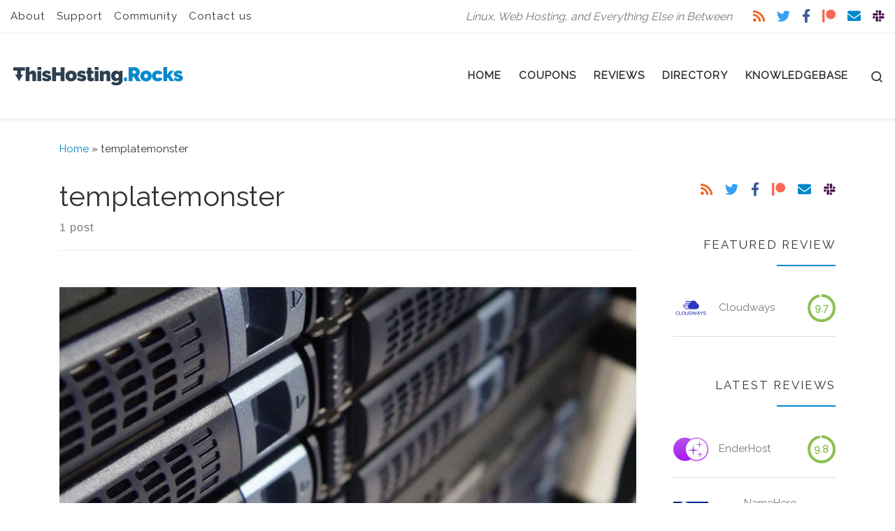

--- FILE ---
content_type: text/html; charset=utf-8
request_url: https://www.google.com/recaptcha/api2/aframe
body_size: 266
content:
<!DOCTYPE HTML><html><head><meta http-equiv="content-type" content="text/html; charset=UTF-8"></head><body><script nonce="5d3V5i7HhTi2V9GLlm7E6Q">/** Anti-fraud and anti-abuse applications only. See google.com/recaptcha */ try{var clients={'sodar':'https://pagead2.googlesyndication.com/pagead/sodar?'};window.addEventListener("message",function(a){try{if(a.source===window.parent){var b=JSON.parse(a.data);var c=clients[b['id']];if(c){var d=document.createElement('img');d.src=c+b['params']+'&rc='+(localStorage.getItem("rc::a")?sessionStorage.getItem("rc::b"):"");window.document.body.appendChild(d);sessionStorage.setItem("rc::e",parseInt(sessionStorage.getItem("rc::e")||0)+1);localStorage.setItem("rc::h",'1768959579229');}}}catch(b){}});window.parent.postMessage("_grecaptcha_ready", "*");}catch(b){}</script></body></html>

--- FILE ---
content_type: text/css
request_url: https://thishosting.rocks/wp-content/cache/autoptimize/css/autoptimize_single_45a930bccbc40dd1f2955039dc59ebce.css?ver=4.4.24
body_size: 446
content:
.btn.btn-primary,.btn.btn-large.btn-success,.btn.btn-primary.btn-medium{color:#fff;background-color:#08c;padding:13px;margin-bottom:0;text-decoration:none;display:inline-block}.btn.btn-info.btn-medium,.btn.btn-info.btn-large{color:#fff;background-color:#27ae60;padding:13px;margin-bottom:0;text-decoration:none;display:inline-block}.alert.alert-info.text-center{background-color:#d9edf7;padding:10px 30px 30px}.myButton{background-color:transparent;-moz-border-radius:5px;-webkit-border-radius:5px;border-radius:20px;border:2px solid #fff;display:inline-block;cursor:pointer;color:#fff;font-size:1.4em;font-weight:500;padding:.1% 2%}.myButton:hover{background-color:#fff}.myButton:active{position:relative;top:1px}.ctaContainer{background:#373b44;background:-webkit-linear-gradient(to right,#373b44,#08c);background:linear-gradient(to right,#373b44,#08c);color:#fff;padding:2%;text-align:center}.myButton{background-color:transparent;-moz-border-radius:5px;-webkit-border-radius:5px;border-radius:20px;border:2px solid #fff;display:inline-block;cursor:pointer;color:#fff;font-size:1.4em;font-weight:500;padding:.1% 2%}.myButton:hover{background-color:#fff}.myButton:active{position:relative;top:1px}.ctaContainer2{background:#e74c3c;background:-webkit-linear-gradient(to right,#c0392b,#e74c3c);background:linear-gradient(to right,#c0392b,#e74c3c);color:#fff;padding:2%;text-align:center}[data-sek-id=__nimble__0d0d2151ebbd]{background:#373b44;background:-webkit-linear-gradient(to left,#373b44,#08c);background:linear-gradient(to left,#373b44,#08c)}blockquote{background:#e8eaf6;border-left:.5em solid #08c;border-top:.5em solid #e8eaf6;border-bottom:.5em solid #e8eaf6;padding-left:.5em}.tablepress{table-layout:auto}#wppr-slider-comment .wppr-comment-form-meta .meta_option_input{width:20%}#wppr-slider-comment .wppr-comment-form-meta label{width:90%}

--- FILE ---
content_type: text/css
request_url: https://thishosting.rocks/wp-content/cache/autoptimize/css/autoptimize_single_6adeaa5d8562b064484c1fb04dee1144.css?ver=3.7.11
body_size: 358
content:
.wppr-prodlist .wppr-prodrow{width:100%;padding:20px 0}.wppr-prodlist .wppr-prodrow .wppr-prodrowleft{float:left;width:30%}.wppr-prodlist .wppr-prodrow .wppr-prodrowright{float:left}.wppr-prodlist .wppr-prodrow .wppr-prodrowrightadjust{width:65%;margin-left:3%}.wppr-prodlist .wppr-prodrow .wppr-prodrowright .wppr-rating{margin-top:5px}.wppr-prodlist .wppr-prodrow .wppr-prodrowright p{margin:0;line-height:18px}.wppr-prodlist .wppr-prodrow .wppr-prodrowright .wppr-rating div{min-width:20%}.clear{clear:both}.cwp-review-chart.relative{position:relative}.cwp-review-chart.absolute{position:absolute}.wppr-prodlist .wppr-prodrow .wppr-prodrowright .wppr-bttn:first-child{margin-right:10px}.wppr-prodlist .wppr-prodrow .wppr-prodrowright p.wppr-style1-buttons{display:block;overflow:hidden;height:32px;margin-top:10px}.wppr-prodlist .wppr-prodrow .wppr-prodrowright .wppr-bttn{padding:6px 9px;border-radius:3px;color:#fff !important;background-color:#3baeda;font-size:12px;font-weight:700;line-height:36px;white-space:nowrap;text-decoration:none;text-transform:uppercase;transition:all .5s ease}.wppr-prodlist .wppr-prodrow .wppr-prodrowright .bttn:hover{opacity:.8}.wppr-prodlist .wppr-prodrow .wppr-prodrowright .wppr-review-stars.rtl .wppr-review-stars-grade i.fa-star-half-o{-webkit-transform:rotateY(180deg);transform:rotateY(180deg)}.wppr-prodlist .wppr-prodrow .wppr-prodrowright .wppr-review-stars .wppr-review-stars-grade{color:#ff7e00}

--- FILE ---
content_type: text/css
request_url: https://thishosting.rocks/wp-content/cache/autoptimize/css/autoptimize_single_0aaefcbc0ba3be7db23e7ebe45974fc1.css?ver=3.7.11
body_size: 754
content:
body:after{display:none;content:url(//thishosting.rocks/wp-content/plugins/wp-product-review/assets/css/../img/close.png) url(//thishosting.rocks/wp-content/plugins/wp-product-review/assets/css/../img/loading.gif) url(//thishosting.rocks/wp-content/plugins/wp-product-review/assets/css/../img/prev.png) url(//thishosting.rocks/wp-content/plugins/wp-product-review/assets/css/../img/next.png)}.lightboxOverlay{display:none;position:absolute;z-index:9999;top:0;left:0;opacity:.8;background-color:#000;filter:alpha(opacity=80)}.lightbox{position:absolute;z-index:10000;left:0;width:100%;font-weight:400;line-height:0;text-align:center}.lightbox .lb-image{display:block;max-width:inherit;height:auto;border-radius:3px}.lightbox a img{border:none}.lb-outerContainer{position:relative;width:250px;height:250px;margin:0 auto;border-radius:4px;background-color:#fff;*zoom:1;}.lb-outerContainer:after{display:table;clear:both;content:""}.lb-container{padding:4px}.lb-loader{position:absolute;top:43%;left:0;width:100%;height:25%;line-height:0;text-align:center}.lb-cancel{display:block;width:32px;height:32px;margin:0 auto;background:url(//thishosting.rocks/wp-content/plugins/wp-product-review/assets/css/../img/loading.gif) no-repeat}.lb-nav{position:absolute;z-index:10;top:0;left:0;width:100%;height:100%}.lb-container>.nav{left:0}.lb-nav a{outline:none;background-image:url("[data-uri]")}.lb-prev,.lb-next{display:block;height:100%;cursor:pointer}.lb-nav a.lb-prev{float:left;left:0;width:34%;opacity:0;background:url(//thishosting.rocks/wp-content/plugins/wp-product-review/assets/css/../img/prev.png) left 48% no-repeat;transition:opacity .6s;filter:alpha(opacity=0)}.lb-nav a.lb-prev:hover{opacity:1;filter:alpha(opacity=100)}.lb-nav a.lb-next{float:right;right:0;width:64%;opacity:0;background:url(//thishosting.rocks/wp-content/plugins/wp-product-review/assets/css/../img/next.png) right 48% no-repeat;transition:opacity .6s;filter:alpha(opacity=0)}.lb-nav a.lb-next:hover{opacity:1;filter:alpha(opacity=100)}.lb-dataContainer{width:100%;margin:0 auto;padding-top:5px;border-bottom-right-radius:4px;border-bottom-left-radius:4px;*zoom:1;}.lb-dataContainer:after{display:table;clear:both;content:""}.lb-data{padding:0 4px;color:#ccc}.lb-data .lb-details{float:left;width:85%;line-height:1.1em;text-align:left}.lb-data .lb-caption{font-size:13px;font-weight:700;line-height:1em}.lb-data .lb-number{display:block;clear:left;padding-bottom:1em;color:#999;font-size:12px}.lb-data .lb-close{display:block;float:right;width:30px;height:30px;outline:none;opacity:.7;background:url(//thishosting.rocks/wp-content/plugins/wp-product-review/assets/css/../img/close.png) top right no-repeat;text-align:right;transition:opacity .2s;filter:alpha(opacity=70)}.lb-data .lb-close:hover{opacity:1;cursor:pointer;filter:alpha(opacity=100)}

--- FILE ---
content_type: text/css
request_url: https://thishosting.rocks/wp-content/cache/autoptimize/css/autoptimize_single_bf52310ad3db882e7729d8cc7f258f03.css?ver=3.7.11
body_size: 816
content:
#wppr-slider-comment .wppr-comment-form-meta{float:right;position:relative;width:100%;margin-bottom:12px}#wppr-slider-comment .wppr-comment-form-meta label{display:block;float:left;width:80%;margin:0;padding:0;font-size:14px;line-height:2}#wppr-slider-comment .wppr-comment-form-meta .meta_option_input{float:right;width:12%;min-width:0;height:26px;margin:0;padding:5px 0 0;border:none;font-size:14px;font-weight:700;line-height:1.5;text-align:center}#wppr-slider-comment .wppr-comment-form-meta .wppr-comment-meta-slider{float:left;width:100%;height:7px;margin-top:5px !important;border:none;background:#f3f3f3;box-shadow:inset 0 0 2px rgba(0,0,0,.3)}#wppr-slider-comment .wppr-comment-form-meta .wppr-comment-meta-slider .ui-slider-handle{top:-4px;left:5px;width:13px;height:13px;border:none;border-radius:50%;background:#3baeda}#wppr-slider-comment .wppr-comment-form-meta .wppr-comment-meta-slider .ui-slider-handle:hover{box-shadow:inset 0 0 4px rgba(255,255,255,.3);cursor:pointer}#wppr-slider-comment cite.review-info{color:#ddd;font-style:italic !important}.user-comments-grades{float:right;width:200px;margin:0 0 20px 15px;padding:10px;border:1px solid #ddd;border-radius:5px}.user-comments-grades *{margin:0 !important;padding:0 !important}.user-comments-grades .comment-meta-option-name{float:left;margin-bottom:3px !important;color:#7d7d7d;font-size:10px;text-transform:uppercase}.user-comments-grades .comment-meta-option-grade{float:right;clear:none !important;font-size:10px;font-weight:700;text-transform:uppercase}.user-comments-grades .comment-meta-option{margin-bottom:10px !important}.user-comments-grades .comment-meta-option:last-of-type{margin-bottom:0 !important}.comment-meta-option .comment-meta-grade-bar{overflow:hidden;width:100%;height:5px;border-radius:32px;background:#ebedef;box-shadow:none}.comment-meta-grade{height:100%}#wppr-slider-comment{display:block;width:230px;margin-top:10px;margin-bottom:10px}.wppr-comment-form-meta{width:100% !important}.cwpr_clearfix{clear:both !important}#wppr-slider-comment .comment-meta-option .comment-meta-grade-bar{overflow:hidden;width:100%;height:5px;border-radius:32px;background:#ebedef;box-shadow:none}.wppr-clear{clear:both;float:none}#wppr-comment-rating-stars .wppr-comment-rating-star{max-width:26%}#wppr-comment-rating-stars .wppr-comment-rating-star>input{display:none}#wppr-comment-rating-stars .wppr-comment-rating-star>label:before{margin:5px;font-size:1.25em;font-family:dashicons;display:inline-block;content:"\f155"}#wppr-comment-rating-stars .wppr-comment-rating-star>.half:before{content:"\f459";position:absolute}#wppr-comment-rating-stars .wppr-comment-rating-star.rtl>.half:before{-webkit-transform:rotateY(180deg);-moz-transform:rotateY(180deg);-o-transform:rotateY(180deg);-ms-transform:rotateY(180deg);transform:rotateY(180deg)}#wppr-comment-rating-stars .wppr-comment-rating-star>label{color:#ddd;float:right}#wppr-comment-rating-stars .wppr-comment-rating-star.rtl>label{float:left}#wppr-comment-rating-stars .wppr-comment-rating-star>input:checked~label,#wppr-comment-rating-stars .wppr-comment-rating-star:not(:checked)>label:hover,#wppr-comment-rating-stars .wppr-comment-rating-star:not(:checked)>label:hover~label{color:gold;cursor:pointer}#wppr-comment-rating-stars .wppr-comment-rating-star>input:checked+label:hover,#wppr-comment-rating-stars .wppr-comment-rating-star>input:checked~label:hover,#wppr-comment-rating-stars .wppr-comment-rating-star>label:hover~input:checked~label,#wppr-comment-rating-stars .wppr-comment-rating-star>input:checked~label:hover~label{color:#ffed85;cursor:pointer}@media (max-width:767px){.user-comments-grades{float:none;width:100%;margin:0 0 20px}#wppr-comment-rating-stars .wppr-comment-rating-star{max-width:45%}}

--- FILE ---
content_type: text/css
request_url: https://thishosting.rocks/wp-content/cache/autoptimize/css/autoptimize_single_70c32e124e81a8f574a02bb870bc869a.css?ver=3.7.11
body_size: 424
content:
.affiliate-button{clear:both;width:100%;margin-bottom:20px}.affiliate-button2{float:left;clear:none !important;width:50% !important;margin-bottom:20px}.affiliate-button a{display:table;margin:20px auto 0;padding:10px 35px;border:none;border-radius:5px;text-decoration:none !important}.affiliate-button a:hover span{text-decoration:none}.affiliate-button a span{margin-left:-10px;padding-left:20px;font-size:14px;font-weight:400;font-style:italic;text-decoration:none;text-transform:uppercase}.wppr-template .wppr-dashicons{height:47px;width:47px;font-size:47px}

--- FILE ---
content_type: application/javascript; charset=utf-8
request_url: https://thishosting.rocks/wp-content/cache/autoptimize/js/autoptimize_single_3c062791f31b03576340580ab24819c6.js?ver=3.7.11
body_size: 599
content:
(function($,wppr_config){$(document).ready(function(){initAll();});function initAll(){$(".wppr-comment-meta-slider").each(function(){var min=0;var max=100;var step=wppr_config.scale/2;if($(this).parent(".wppr-comment-form-meta").hasClass('rtl')){min=-100;max=0;}
var comm_meta_input=$(this).parent(".wppr-comment-form-meta").children("input");$(this).slider({min:min,max:max,value:0,step:step,slide:function(event,ui){$(comm_meta_input).val(Math.abs(ui.value)/wppr_config.scale);}});});if($('.wppr-template-2').length>0){var reviewImage=$('.wppr-review-product-image');if(reviewImage.length>0){if(reviewImage.find('img').width()>reviewImage.find('img').height()){reviewImage.addClass('wppr-review-product-image-full');}}}}})(jQuery,wppr_config);